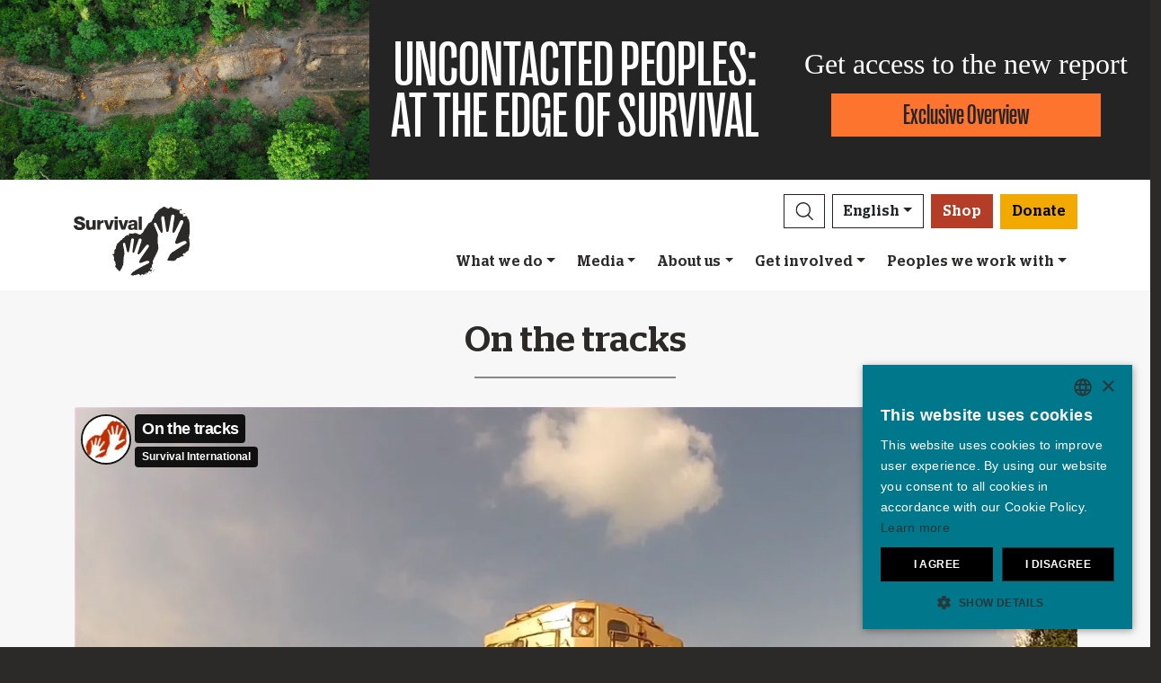

--- FILE ---
content_type: text/html; charset=utf-8
request_url: https://www.survivalinternational.org/films/on-the-tracks
body_size: 8657
content:
<!DOCTYPE html><html lang="en"><head><meta charset="utf-8" /><meta content="width=device-width, initial-scale=1, shrink-to-fit=no" name="viewport" /><meta content="same-origin" name="view-transition" /><meta content="Survival International" name="author" /><script async="async" data-apikey="97b56bf7d560269c93b3d49407c72edc" src="//d2wy8f7a9ursnm.cloudfront.net/bugsnag-2.min.js"></script><script type="application/ld+json">{ "@context": "https://schema.org", "@type": "NewsArticle", "headline": "On the tracks - Films from Survival International", "image": ["https://i.vimeocdn.com/filter/overlay?src0=https%3A%2F%2Fi.vimeocdn.com%2Fvideo%2F735448412-9f14c978265718df28b079752b85b64b44a1a6f6b88b9d4129afd9705ea14c4b-d_640x360&amp;src1=http%3A%2F%2Ff.vimeocdn.com%2Fp%2Fimages%2Fcrawler_play.png"] }</script><script type="application/ld+json">{ "@context": "https://schema.org", "@type": "Organization", "url": "survivalinternational.org", "logo": "/assets/logos/logo.square-119ef628.jpg" }</script><script type="application/ld+json">{ "@context":"https://schema.org", "@type":"ItemList", "itemListElement":[{"@type":"ListItem", "position":1, "url":"survivalinternational.org/whatwedo"}, {"@type":"ListItem", "position":2, "url":"survivalinternational.org/getinvolved"}, {"@type":"ListItem", "position":3, "url":"survivalinternational.org/getinvolved/fundraising"}]}</script><meta name="description" content="On the tracks" /><meta name="keywords" content="Survival, Survival International, tribes, Indigenous people, Indigenous peoples, tribal people, tribal peoples, rainforest, desert, Indigenous, human rights" /><meta name="author" content="Survival International" /><meta property="fb:app_id" content="78602269747" /><meta property="og:url" content="https://www.survivalinternational.org/films/on-the-tracks" /><meta property="og:type" content="website" /><meta property="og:title" content="On the tracks - Films from Survival International" /><meta property="og:description" content="On the tracks" /><meta property="og:image" content="https://i.vimeocdn.com/filter/overlay?src0=https%3A%2F%2Fi.vimeocdn.com%2Fvideo%2F735448412-9f14c978265718df28b079752b85b64b44a1a6f6b88b9d4129afd9705ea14c4b-d_640x360&amp;src1=http%3A%2F%2Ff.vimeocdn.com%2Fp%2Fimages%2Fcrawler_play.png" /><meta property="og:image:width" content="" /><meta property="og:image:height" content="" /><meta property="og:image:alt" content="On the tracks" /><meta property="og:locale" content="en" /><meta content="summary_large_image" name="twitter:card" /><meta content="https://www.survivalinternational.org" name="twitter:site" /><meta content="On the tracks - Films from Survival International" name="twitter:title" /><meta content="On the tracks" name="twitter:description" /><link href="/feeds" rel="alternate" title="Survival International" type="application/atom+xml" /><title>On the tracks - Films from Survival International</title><link rel="stylesheet" href="/assets/numiko-5430e3b9.css" data-turbo-track="reload" /><link rel="stylesheet" href="/assets/glightbox.min-7eb7ab09.css" data-turbo-track="reload" /><script type="importmap" data-turbo-track="reload">{
  "imports": {
    "numiko": "/assets/numiko-b1d64736.js",
    "cms": "/assets/cms-932433fc.js",
    "@hotwired/turbo-rails": "/assets/turbo.min-ad2c7b86.js",
    "@hotwired/stimulus": "/assets/stimulus.min-4b1e420e.js",
    "@hotwired/stimulus-loading": "/assets/stimulus-loading-1fc53fe7.js",
    "currency.js": "/assets/currency.js-c48b4683.js",
    "jquery": "/assets/jquery.min-cc61f2ef.js",
    "jquery_ujs": "/assets/jquery_ujs-4a343d57.js",
    "bootstrap": "/assets/bootstrap.min-60c5cec6.js",
    "@popperjs/core": "/assets/popper-2d47ff71.js",
    "lazysizes": "/assets/lazysizes-237f7d4f.js",
    "mapbox-gl": "/assets/mapbox-gl-4a46f983.js",
    "process": "/assets/process-33befcb9.js",
    "sortablejs": "/assets/sortablejs-d0bdfd76.js",
    "glightbox": "/assets/glightbox-894bcc22.js",
    "@transloadit/prettier-bytes": "https://ga.jspm.io/npm:@transloadit/prettier-bytes@0.3.4/dist/prettierBytes.js",
    "@uppy/aws-s3": "https://ga.jspm.io/npm:@uppy/aws-s3@4.1.0/lib/index.js",
    "@uppy/companion-client": "https://ga.jspm.io/npm:@uppy/companion-client@4.1.0/lib/index.js",
    "@uppy/core": "https://ga.jspm.io/npm:@uppy/core@4.2.2/lib/index.js",
    "@uppy/core/lib/": "https://ga.jspm.io/npm:@uppy/core@4.2.2/lib/",
    "@uppy/dashboard": "https://ga.jspm.io/npm:@uppy/dashboard@4.1.1/lib/index.js",
    "@uppy/informer": "https://ga.jspm.io/npm:@uppy/informer@4.1.0/lib/index.js",
    "@uppy/provider-views": "https://ga.jspm.io/npm:@uppy/provider-views@4.0.1/lib/index.js",
    "@uppy/status-bar": "https://ga.jspm.io/npm:@uppy/status-bar@4.0.3/lib/index.js",
    "@uppy/store-default": "https://ga.jspm.io/npm:@uppy/store-default@4.1.0/lib/index.js",
    "@uppy/thumbnail-generator": "https://ga.jspm.io/npm:@uppy/thumbnail-generator@4.0.0/lib/index.js",
    "@uppy/utils/lib/AbortController": "https://ga.jspm.io/npm:@uppy/utils@6.0.3/lib/AbortController.js",
    "@uppy/utils/lib/dataURItoBlob": "https://ga.jspm.io/npm:@uppy/utils@6.0.3/lib/dataURItoBlob.js",
    "@uppy/utils/lib/emaFilter": "https://ga.jspm.io/npm:@uppy/utils@6.0.3/lib/emaFilter.js",
    "@uppy/utils/lib/emitSocketProgress": "https://ga.jspm.io/npm:@uppy/utils@6.0.3/lib/emitSocketProgress.js",
    "@uppy/utils/lib/ErrorWithCause": "https://ga.jspm.io/npm:@uppy/utils@6.0.3/lib/ErrorWithCause.js",
    "@uppy/utils/lib/fetchWithNetworkError": "https://ga.jspm.io/npm:@uppy/utils@6.0.3/lib/fetchWithNetworkError.js",
    "@uppy/utils/lib/fileFilters": "https://ga.jspm.io/npm:@uppy/utils@6.0.3/lib/fileFilters.js",
    "@uppy/utils/lib/findAllDOMElements": "https://ga.jspm.io/npm:@uppy/utils@6.0.3/lib/findAllDOMElements.js",
    "@uppy/utils/lib/findDOMElement": "https://ga.jspm.io/npm:@uppy/utils@6.0.3/lib/findDOMElement.js",
    "@uppy/utils/lib/FOCUSABLE_ELEMENTS": "https://ga.jspm.io/npm:@uppy/utils@6.0.3/lib/FOCUSABLE_ELEMENTS.js",
    "@uppy/utils/lib/generateFileID": "https://ga.jspm.io/npm:@uppy/utils@6.0.3/lib/generateFileID.js",
    "@uppy/utils/lib/getAllowedMetaFields": "https://ga.jspm.io/npm:@uppy/utils@6.0.3/lib/getAllowedMetaFields.js",
    "@uppy/utils/lib/getDroppedFiles": "https://ga.jspm.io/npm:@uppy/utils@6.0.3/lib/getDroppedFiles/index.js",
    "@uppy/utils/lib/getFileNameAndExtension": "https://ga.jspm.io/npm:@uppy/utils@6.0.3/lib/getFileNameAndExtension.js",
    "@uppy/utils/lib/getFileType": "https://ga.jspm.io/npm:@uppy/utils@6.0.3/lib/getFileType.js",
    "@uppy/utils/lib/getSocketHost": "https://ga.jspm.io/npm:@uppy/utils@6.0.3/lib/getSocketHost.js",
    "@uppy/utils/lib/getTextDirection": "https://ga.jspm.io/npm:@uppy/utils@6.0.3/lib/getTextDirection.js",
    "@uppy/utils/lib/getTimeStamp": "https://ga.jspm.io/npm:@uppy/utils@6.0.3/lib/getTimeStamp.js",
    "@uppy/utils/lib/isDragDropSupported": "https://ga.jspm.io/npm:@uppy/utils@6.0.3/lib/isDragDropSupported.js",
    "@uppy/utils/lib/isObjectURL": "https://ga.jspm.io/npm:@uppy/utils@6.0.3/lib/isObjectURL.js",
    "@uppy/utils/lib/isPreviewSupported": "https://ga.jspm.io/npm:@uppy/utils@6.0.3/lib/isPreviewSupported.js",
    "@uppy/utils/lib/prettyETA": "https://ga.jspm.io/npm:@uppy/utils@6.0.3/lib/prettyETA.js",
    "@uppy/utils/lib/RateLimitedQueue": "https://ga.jspm.io/npm:@uppy/utils@6.0.3/lib/RateLimitedQueue.js",
    "@uppy/utils/lib/remoteFileObjToLocal": "https://ga.jspm.io/npm:@uppy/utils@6.0.3/lib/remoteFileObjToLocal.js",
    "@uppy/utils/lib/toArray": "https://ga.jspm.io/npm:@uppy/utils@6.0.3/lib/toArray.js",
    "@uppy/utils/lib/Translator": "https://ga.jspm.io/npm:@uppy/utils@6.0.3/lib/Translator.js",
    "@uppy/utils/lib/truncateString": "https://ga.jspm.io/npm:@uppy/utils@6.0.3/lib/truncateString.js",
    "@uppy/utils/lib/UserFacingApiError": "https://ga.jspm.io/npm:@uppy/utils@6.0.3/lib/UserFacingApiError.js",
    "@uppy/utils/lib/VirtualList": "https://ga.jspm.io/npm:@uppy/utils@6.0.3/lib/VirtualList.js",
    "classnames": "https://ga.jspm.io/npm:classnames@2.5.1/index.js",
    "eventemitter3": "https://ga.jspm.io/npm:eventemitter3@5.0.1/index.mjs",
    "exifr/dist/mini.esm.mjs": "https://ga.jspm.io/npm:exifr@7.1.3/dist/mini.esm.mjs",
    "is-network-error": "https://ga.jspm.io/npm:is-network-error@1.1.0/index.js",
    "lodash/": "https://ga.jspm.io/npm:lodash@4.17.21/",
    "lodash/throttle.js": "https://ga.jspm.io/npm:lodash@4.17.21/throttle.js",
    "memoize-one": "https://ga.jspm.io/npm:memoize-one@6.0.0/dist/memoize-one.esm.js",
    "mime-match": "https://ga.jspm.io/npm:mime-match@1.0.2/index.js",
    "namespace-emitter": "https://ga.jspm.io/npm:namespace-emitter@2.0.1/index.js",
    "nanoid/non-secure": "https://ga.jspm.io/npm:nanoid@5.0.7/non-secure/index.js",
    "p-queue": "https://ga.jspm.io/npm:p-queue@8.0.1/dist/index.js",
    "p-retry": "https://ga.jspm.io/npm:p-retry@6.2.0/index.js",
    "p-timeout": "https://ga.jspm.io/npm:p-timeout@6.1.3/index.js",
    "preact": "https://ga.jspm.io/npm:preact@10.24.3/dist/preact.module.js",
    "preact/hooks": "https://ga.jspm.io/npm:preact@10.24.3/hooks/dist/hooks.module.js",
    "retry": "https://ga.jspm.io/npm:retry@0.13.1/index.js",
    "shallow-equal": "https://ga.jspm.io/npm:shallow-equal@3.1.0/dist/index.modern.mjs",
    "wildcard": "https://ga.jspm.io/npm:wildcard@1.1.2/index.js",
    "controllers/admin/alert_controller": "/assets/controllers/admin/alert_controller-b5d8c8b3.js",
    "controllers/admin/bootstrap_popup_controller": "/assets/controllers/admin/bootstrap_popup_controller-63dc451c.js",
    "controllers/admin/forms_controller": "/assets/controllers/admin/forms_controller-629167f3.js",
    "controllers/admin/localized_outline_list_controller": "/assets/controllers/admin/localized_outline_list_controller-f828826b.js",
    "controllers/admin/localized_outline_list_item_controller": "/assets/controllers/admin/localized_outline_list_item_controller-233ae818.js",
    "controllers/admin/pictures/infinite_scroll_controller": "/assets/controllers/admin/pictures/infinite_scroll_controller-950fe601.js",
    "controllers/admin/pictures/modal_controller": "/assets/controllers/admin/pictures/modal_controller-d1c0b3bc.js",
    "controllers/admin/pictures/off_canvas_picker_controller": "/assets/controllers/admin/pictures/off_canvas_picker_controller-9d399eca.js",
    "controllers/admin/pictures/search_form_controller": "/assets/controllers/admin/pictures/search_form_controller-3baf6aeb.js",
    "controllers/admin/pictures/upload_controller": "/assets/controllers/admin/pictures/upload_controller-d134e201.js",
    "controllers/admin/search_controller": "/assets/controllers/admin/search_controller-1a800397.js",
    "controllers/admin/theme_controller": "/assets/controllers/admin/theme_controller-93229d26.js",
    "controllers/admin/tinymce_controller": "/assets/controllers/admin/tinymce_controller-4e710010.js",
    "controllers/admin/vimeo_controller": "/assets/controllers/admin/vimeo_controller-f0961f23.js",
    "controllers/application": "/assets/controllers/application-3affb389.js",
    "controllers": "/assets/controllers/index-749a6dee.js",
    "controllers/numiko/animation_controller": "/assets/controllers/numiko/animation_controller-aa33eb41.js",
    "controllers/numiko/awa_controller": "/assets/controllers/numiko/awa_controller-e7efe828.js",
    "controllers/numiko/comparison_slider_controller": "/assets/controllers/numiko/comparison_slider_controller-c0c086bb.js",
    "controllers/numiko/donation_widget_controller": "/assets/controllers/numiko/donation_widget_controller-eac2056e.js",
    "controllers/numiko/galleries_controller": "/assets/controllers/numiko/galleries_controller-93addbe4.js",
    "controllers/numiko/indigenous_voices_controller": "/assets/controllers/numiko/indigenous_voices_controller-f850c4da.js",
    "controllers/numiko/international_law_controller": "/assets/controllers/numiko/international_law_controller-b9000967.js",
    "controllers/numiko/locale_controller": "/assets/controllers/numiko/locale_controller-4c848200.js",
    "controllers/numiko/mapbox_globe_controller": "/assets/controllers/numiko/mapbox_globe_controller-fd5e8d00.js",
    "controllers/numiko/metadata_filter_controller": "/assets/controllers/numiko/metadata_filter_controller-b7ddc2de.js",
    "controllers/numiko/mobile_nav_controller": "/assets/controllers/numiko/mobile_nav_controller-44ed8e1d.js",
    "controllers/numiko/multi_point_map_controller": "/assets/controllers/numiko/multi_point_map_controller-821eaeda.js",
    "controllers/numiko/nav_controller": "/assets/controllers/numiko/nav_controller-07a6c459.js",
    "controllers/numiko/newsletter_signup_modal_controller": "/assets/controllers/numiko/newsletter_signup_modal_controller-dc90e6cd.js",
    "controllers/numiko/single_point_map_controller": "/assets/controllers/numiko/single_point_map_controller-93b48678.js",
    "controllers/numiko/tab_controller": "/assets/controllers/numiko/tab_controller-4eacdd55.js",
    "controllers/numiko/tax_calculator_controller": "/assets/controllers/numiko/tax_calculator_controller-ea80dd8d.js",
    "controllers/numiko/turnstile_controller": "/assets/controllers/numiko/turnstile_controller-d1094ea6.js",
    "controllers/numiko/vimeo_controller": "/assets/controllers/numiko/vimeo_controller-97d0c5db.js",
    "controllers/numiko/what_we_do_map_controller": "/assets/controllers/numiko/what_we_do_map_controller-6130239f.js",
    "controllers/numiko/youtube_card_controller": "/assets/controllers/numiko/youtube_card_controller-abd1e39f.js",
    "controllers/numiko/youtube_modal_controller": "/assets/controllers/numiko/youtube_modal_controller-21023c22.js",
    "controllers/utils/clipboard_controller": "/assets/controllers/utils/clipboard_controller-6c3e0bae.js",
    "controllers/utils/input_toggle_controller": "/assets/controllers/utils/input_toggle_controller-71291135.js",
    "utils/supports_interaction_observer": "/assets/utils/supports_interaction_observer-bfef7257.js",
    "utils/urlify": "/assets/utils/urlify-89e90ea7.js"
  }
}</script>
<link rel="modulepreload" href="/assets/turbo.min-ad2c7b86.js">
<link rel="modulepreload" href="/assets/stimulus.min-4b1e420e.js">
<link rel="modulepreload" href="/assets/stimulus-loading-1fc53fe7.js">
<link rel="modulepreload" href="/assets/bootstrap.min-60c5cec6.js">
<link rel="modulepreload" href="/assets/lazysizes-237f7d4f.js">
<script type="module">import "numiko"</script><script async="async" charset="UTF-8" data-cs-lang="en" src="https://cdn.cookie-script.com/s/647b7b92f1f55ca8927e97545c599862.js" type="text/javascript"></script>      <!-- Google Tag Manager -->
      <script async="async"> (function(w, d, s, l, i) {
          w[l] = w[l] || [];
          w[l].push({
              'gtm.start': new Date().getTime(),
              event: 'gtm.js'
          });
          var f = d.getElementsByTagName(s)[0],
              j = d.createElement(s),
              dl = l != 'dataLayer' ? '&l=' + l : '';
          j.async = true;
          j.src = 'https://www.googletagmanager.com/gtm.js?id=' + i + dl;
          f.parentNode.insertBefore(j, f);
      })(window, document, 'script', 'dataLayer', 'GTM-WNBLQN7');
      </script>
      <!-- End Google Tag Manager -->
<meta name="csrf-param" content="authenticity_token" />
<meta name="csrf-token" content="WgovyyeIrqTiOPH_rnMjpe_VztJd6msxprTyubNFQwT75I7JbiRD1F38E0BCdv8a2q82vqboIZHoJDhza5tu8A" /></head><body>      <!-- Google Tag Manager (noscript) -->
      <noscript>
        <iframe src = "https://www.googletagmanager.com/ns.html?id=GTM-WNBLQN7"
          height = "0"
          width = "0"
          style = "display:none;visibility:hidden">
        </iframe>
      </noscript>
      <!-- End Google Tag Manager (noscript) -->
<div id="uncontacted-report-banner"><div class="row align-items-center"><div class="col-md-4 image"><img alt="" src="https://assets.survivalinternational.org/pictures/6569/width1170-6d895b9dbd388419a4f3849ac2671816.jpg" /></div><div class="col-md-4 heading"><div class="heading-inner"><h1>UNCONTACTED&nbsp;PEOPLES:</h1><h1>AT&nbsp;THE&nbsp;EDGE&nbsp;OF&nbsp;SURVIVAL</h1></div></div><div class="col-md-4 cta"><p>Get access to the new report</p><a class="btn btn-global-banner" href="https://www.uncontactedpeoples.org">Exclusive Overview</a></div></div></div><div class="overlay collapse"></div><nav data-controller="numiko--mobile-nav" id="navOvers"><section class="over-nav more collapse" data-numiko--mobile-nav-target="mobileNav" id="navMoreMobile"><div class="container"><div class="d-flex"><div class="flex-grow-1"><form action="/search/results" accept-charset="UTF-8" method="get"><div class="input-group mb-3 input-group d-lg-none"><input aria-describedby="nav-search-btn" aria-label="Search" class="form-control search-input" name="search_terms" required="" type="text" /><div class="input-group-append"><button class="btn btn-light search" id="nav-search-btn" type="submit"><img src="/assets/numiko/graphics/search-55839a69.svg" /></button></div></div></form></div><button aria-controls="navMoreMobile" aria-expanded="true" aria-label="Close" class="close btn btn-outline-light ml-3" data-bs-target="#navMoreMobile" data-bs-toggle="collapse" href="#navMoreMobile" role="button" type="button"><span aria-hidden="true"> &times;</span></button></div><div class="buttons"><a class="btn btn-primary btn-donate" role="button" href="/donate">Donate</a><a class="btn shop" href="https://shop.survivalinternational.org">Shop</a></div><ul class="sections" id="navMobileMenu"><li class="mobile-nav-item"><a class="collapsed dropdown-toggle" data-bs-toggle="collapse" data-bs-target="#V2hhdFdlRG8" aria-expanded="false" href="javascript:;">What we do</a></li><div class="collapse" data-parent="#navMobileMenu" id="V2hhdFdlRG8"><div class="mobile-menu-content"><a class="mega-title" href="/whatwedo">More</a><div class="mega-sub-title">Our work</div><ul class="mega-sub-menu"><li class="nav-item"><a class="nav-link" href="/whatwedo#how-we-work">How we work</a></li><li class="nav-item"><a class="nav-link" href="/peoples">Where we work</a></li><li class="nav-item"><a class="nav-link" href="/indigenous-voices">Indigenous Voices</a></li></ul><a class="mega-sub-title-with-link" href="/campaigns/uncontacted">Uncontacted Peoples campaign</a><ul class="mega-sub-menu"><li class="nav-item"><a class="nav-link" href="https://www.survivalinternational.org/peoples/shompen">Shompen</a></li><li class="nav-item"><a class="nav-link" href="https://www.survivalinternational.org/peoples/honganamanyawa">Hongana Manyawa</a></li><li class="nav-item"><a class="nav-link" href="https://www.survivalinternational.org/peoples/kawahiva">Kawahiva</a></li><li class="nav-item"><a class="nav-link" href="https://www.survivalinternational.org/peoples/isolatedperu">Uncontacted Tribes of Peru</a></li><li class="nav-item"><a class="nav-link" href="https://www.survivalinternational.org/peoples/Mashco-Piro">Mashco Piro</a></li><li class="nav-item"><a class="nav-link" href="https://www.survivalinternational.org/peoples/ayoreo">Ayoreo</a></li></ul><a class="mega-sub-title-with-link" href="/conservation">Decolonize Conservation campaign</a><ul class="mega-sub-menu"><li class="nav-item"><a class="nav-link" href="https://www.survivalinternational.org/campaigns/green-genocide">Green Genocide</a></li><li class="nav-item"><a class="nav-link" href="https://www.survivalinternational.org/campaigns/BloodCarbon">Blood Carbon</a></li><li class="nav-item"><a class="nav-link" href="https://www.survivalinternational.org/peoples/jenu-kuruba">Jenu Kuruba</a></li><li class="nav-item"><a class="nav-link" href="https://www.survivalinternational.org/campaigns/DecolonizeUNESCO">#DecolonizeUNESCO</a></li></ul><div class="mega-sub-title">Lands and lives</div><ul class="mega-sub-menu"><li class="nav-item"><a class="nav-link" href="https://www.survivalinternational.org/peoples/guarani">Guarani</a></li><li class="nav-item"><a class="nav-link" href="https://www.survivalinternational.org/peoples/nukak">Nukak</a></li><li class="nav-item"><a class="nav-link" href="https://www.survivalinternational.org/campaigns/adivasisagainstcoal">Adivasis against coal</a></li><li class="nav-item"><a class="nav-link" href="https://www.survivalinternational.org/peoples/yanomami">Yanomami</a></li></ul></div></div><li class="mobile-nav-item"><a class="collapsed dropdown-toggle" data-bs-toggle="collapse" data-bs-target="#TmV3cw" aria-expanded="false" href="javascript:;">Media</a></li><div class="collapse" data-parent="#navMobileMenu" id="TmV3cw"><div class="mobile-menu-content"><a class="mega-title" href="/news">More</a><div class="mega-sub-title">Press</div><ul class="mega-sub-menu"><li class="nav-item"><a class="nav-link" href="/press/byemail">Press contacts</a></li><li class="nav-item"><a class="nav-link" href="/about">Background briefings</a></li></ul><div class="mega-sub-title">Written Resources</div><ul class="mega-sub-menu"><li class="nav-item"><a class="nav-link" href="/articles">Articles</a></li><li class="nav-item"><a class="nav-link" href="/documents">Publications</a></li></ul><div class="mega-sub-title">Survival on film</div><ul class="mega-sub-menu"><li class="nav-item"><a class="nav-link" href="/films">Films</a></li><li class="nav-item"><a class="nav-link" href="/galleries">Galleries</a></li></ul></div></div><li class="mobile-nav-item"><a class="collapsed dropdown-toggle" data-bs-toggle="collapse" data-bs-target="#QWJvdXRVcw" aria-expanded="false" href="javascript:;">About us</a></li><div class="collapse" data-parent="#navMobileMenu" id="QWJvdXRVcw"><div class="mobile-menu-content"><a class="mega-title" href="/info">More</a><div class="mega-sub-title">Behind the scenes</div><ul class="mega-sub-menu"><li class="nav-item"><a class="nav-link" href="https://www.survivalinternational.org/info/4/annualreview">Financials</a></li><li class="nav-item"><a class="nav-link" href="https://www.survivalinternational.org/info/6/work">Jobs</a></li></ul></div></div><li class="mobile-nav-item"><a class="collapsed dropdown-toggle" data-bs-toggle="collapse" data-bs-target="#R2V0SW52b2x2ZWQ" aria-expanded="false" href="javascript:;">Get involved</a></li><div class="collapse" data-parent="#navMobileMenu" id="R2V0SW52b2x2ZWQ"><div class="mobile-menu-content"><a class="mega-title" href="/getinvolved">More</a><div class="mega-sub-title">Take action</div><ul class="mega-sub-menu"><li class="nav-item"><a class="nav-link" href="/getinvolved/emails">Send an email</a></li><li class="nav-item"><a class="nav-link" href="/getinvolved/#small-acts">Ideas for activists</a></li><li class="nav-item"><a class="nav-link" href="/education">Education resources</a></li></ul><div class="mega-sub-title">Join the movement</div><ul class="mega-sub-menu"><li class="nav-item"><a class="nav-link" href="/news/enews">Join our mailing list</a></li><li class="nav-item"><a class="nav-link tab-link" href="/events/#current-and-upcoming-events">Events</a></li><li class="nav-item"><a class="nav-link" href="/jobs">Jobs</a></li></ul><div class="mega-sub-title">Donate or raise money</div><ul class="mega-sub-menu"><li class="nav-item"><a class="nav-link" href="/donate">Make a donation</a></li><li class="nav-item"><a class="nav-link" href="/getinvolved/fundraising">Fundraising ideas</a></li><li class="nav-item"><a class="nav-link" href="/donations/leave-a-legacy">Leave a legacy</a></li><li class="nav-item"><a class="nav-link" href="/donations/celebration">Donate in celebration or memory</a></li><li class="nav-item"><a class="nav-link" href="/events/londonmarathon2026">London Marathon 2026</a></li><li class="nav-item"><a class="nav-link" href="/donations/other-ways-to-give">Other ways to give</a></li><li class="nav-item"><a class="nav-link" href="/donations/faqs">Funding FAQ</a></li></ul></div></div><li class="mobile-nav-item"><a class="collapsed dropdown-toggle" data-bs-toggle="collapse" data-bs-target="#VHJpYmVz" aria-expanded="false" href="javascript:;">Peoples we work with</a></li><div class="collapse" data-parent="#navMobileMenu" id="VHJpYmVz"><div class="mobile-menu-content"><a class="mega-title" href="/peoples">More</a><div class="mega-sub-title">The Americas</div><ul class="mega-sub-menu"><li class="nav-item"><a class="nav-link" href="/awa"><strong>Awá</strong> Brazil</a></li><li class="nav-item"><a class="nav-link" href="/peoples/ayoreo"><strong>Ayoreo</strong> Paraguay</a></li><li class="nav-item"><a class="nav-link" href="/peoples/guarani"><strong>Guarani</strong> Brazil</a></li><li class="nav-item"><a class="nav-link" href="/peoples/kawahiva"><strong>Kawahiva</strong> Brazil</a></li><li class="nav-item"><a class="nav-link" href="/peoples/Mashco-Piro"><strong>Mashco Piro</strong> Peru</a></li><li class="nav-item"><a class="nav-link" href="https://www.uncontactedpeoples.org/"><strong>The Uncontacted Frontier</strong> Peru</a></li><li class="nav-item"><a class="nav-link" href="/peoples/yanomami"><strong>Yanomami</strong> Brazil</a></li></ul><div class="mega-sub-title">Africa</div><ul class="mega-sub-menu"><li class="nav-item"><a class="nav-link" href="/campaigns/green-genocide"><strong>Baka</strong> Republic of Congo</a></li><li class="nav-item"><a class="nav-link" href="/peoples/bushmen"><strong>Bushmen</strong> Botswana</a></li><li class="nav-item"><a class="nav-link" href="/campaigns/green-genocide"><strong>Congo Basin tribes</strong> Republic of Congo</a></li><li class="nav-item"><a class="nav-link" href="/peoples/maasai"><strong>Maasai</strong> Tanzania, United Republic of</a></li><li class="nav-item"><a class="nav-link" href="/peoples/omovalley"><strong>Omo Valley Tribes</strong> Ethiopia</a></li></ul><div class="mega-sub-title">Asia &amp; Pacific</div><ul class="mega-sub-menu"><li class="nav-item"><a class="nav-link" href="/peoples/ang"><strong>Ang</strong> India</a></li><li class="nav-item"><a class="nav-link" href="/peoples/dongria"><strong>Dongria Kondh</strong> India</a></li><li class="nav-item"><a class="nav-link" href="/peoples/honganamanyawa"><strong>Hongana Manyawa</strong> Indonesia</a></li><li class="nav-item"><a class="nav-link" href="/peoples/jenu-kuruba"><strong>Jenu Kuruba</strong> India</a></li><li class="nav-item"><a class="nav-link" href="/peoples/sentinelese"><strong>Sentinelese</strong> India</a></li><li class="nav-item"><a class="nav-link" href="/peoples/shompen"><strong>Shompen</strong> India</a></li><li class="nav-item"><a class="nav-link" href="/peoples/tigerreservetribes"><strong>Tiger Reserve tribes</strong> India</a></li></ul></div></div></ul><ul class="nav social"><li class="nav-item"><strong>Connect with us</strong></li><li><a href="https://www.facebook.com/survival" title="Survival on Facebook"><i class="bi bi-facebook"></i></a></li><li><a href="https://bsky.app/profile/survivalinternational.org" title="Survival on Bluesky"><i class="bi bi-bluesky"></i></a></li><li><a href="https://www.twitter.com/survival" title="Survival on Twitter"><i class="bi bi-twitter-x"></i></a></li><li><a href="https://www.youtube.com/survivalintl" title="Survival on YouTube"><i class="bi bi-youtube"></i></a></li><li><a href="https://www.instagram.com/survivalinternational" title="Survival on Instagram"><i class="bi bi-instagram"></i></a></li><li><a href="https://t.me/Survivalinternational" title="Survival on Telegram"><i class="bi bi-telegram"></i></a></li><li><a href="https://www.tiktok.com/@survivalinternational" title="Survival on TikTok"><i class="bi bi-tiktok"></i></a></li><li><a href="/feeds" title="RSS"><i class="bi bi-rss"></i></a></li></ul><div class="language-selector"><a aria-expanded="false" class="btn btn-outline-light language dropdown-toggle" data-bs-target="#navMobileLanguage" data-bs-toggle="collapse" href="javascript:;" role="button">English<div class="change">change</div></a><ul class="collapse languages" id="navMobileLanguage"><li><a data-locale-localized-path="de" href="https://www.survivalinternational.de:443">Deutsch</a></li><li><a data-locale-localized-path="es" href="https://www.survival.es:443">Español</a></li><li><a data-locale-localized-path="fr" href="https://www.survivalinternational.fr:443">Français</a></li><li><a data-locale-localized-path="it" href="https://www.survival.it:443">Italiano</a></li><li><a data-locale-localized-path="nl" href="https://www.survivalinternational.nl:443">Nederlands</a></li><li><a data-locale-localized-path="pt" href="https://www.survivalbrasil.org:443">Português</a></li><li><a data-locale-localized-path="hi" href="https://www.survivalinternational.in:443/hi">Hindi</a></li><li><a data-locale-localized-path="or" href="https://www.survivalinternational.in:443/or">Odia</a></li><li><a data-locale-localized-path="id" href="https://www.survivalinternational.org:443/id">Bahasa Indonesia</a></li></ul></div></div></section><section class="over-nav search collapse" id="navSearchDesktop"><div class="container"><button aria-controls="navSearchDesktop" aria-expanded="true" aria-label="Close" class="close btn btn-outline-light float-end" data-bs-target="#navSearchDesktop, .overlay" data-bs-toggle="collapse" href="#navSearchDesktop" role="button" type="button"><span aria-hidden="true"> &times;</span></button><h2>Search</h2><form action="/search/results" accept-charset="UTF-8" method="get"><div class="input-group mb-3 input-group-lg"><input aria-describedby="nav-search-btn-md" aria-label="Search" class="form-control search-input" data-nav-search-input="true" name="search_terms" required="" type="text" /><div class="input-group-append"><button class="btn btn-light search" id="nav-search-btn-md" type="submit"><img alt="Search" src="/assets/numiko/graphics/search-55839a69.svg" /></button></div></div></form></div></section></nav><nav class="navbar navbar-expand-lg navbar-light" data-controller="numiko--nav"><div class="container mega-container"><a title="Survival International" class="navbar-brand" target="_top" href="/"><img alt="Survival International" src="/assets/numiko/logos/survival-logo-nav-ce6fe19e.svg" /></a><div class="d-lg-none mobile-nav"><a class="btn btn-primary btn-donate" role="button" href="/donate">Donate</a><button aria-controls="navMoreMobile" aria-expanded="false" aria-label="Toggle navigation" class="navbar-toggler" data-bs-target="#navMoreMobile" data-bs-toggle="collapse" type="button"><span class="navbar-toggler-icon"></span></button></div><div class="collapse navbar-collapse flex-column align-items-end" id="navbarResponsive"><ul class="navbar-nav mega-nav"><li class="nav-item"><a id="searchButton" class="btn btn-outline-dark search collapsed" aria-controls="navSearchDesktop" aria-expanded="false" aria-label="Search" data-bs-target="#navSearchDesktop, .overlay" data-bs-toggle="collapse" role="button" href="#navSearchDesktop"></a></li><li class="nav-item dropdown language" data-action="mouseenter-&gt;numiko--nav#dropdownOpen mouseleave-&gt;numiko--nav#dropdownClose"><a aria-expanded="false" aria-haspopup="true" class="btn btn-outline-dark language dropdown-toggle" href="#" role="button">English</a><div class="dropdown-menu"><a class="dropdown-item" data-locale-localized-path="de" href="https://www.survivalinternational.de:443">Deutsch</a><a class="dropdown-item" data-locale-localized-path="es" href="https://www.survival.es:443">Español</a><a class="dropdown-item" data-locale-localized-path="fr" href="https://www.survivalinternational.fr:443">Français</a><a class="dropdown-item" data-locale-localized-path="it" href="https://www.survival.it:443">Italiano</a><a class="dropdown-item" data-locale-localized-path="nl" href="https://www.survivalinternational.nl:443">Nederlands</a><a class="dropdown-item" data-locale-localized-path="pt" href="https://www.survivalbrasil.org:443">Português</a><a class="dropdown-item" data-locale-localized-path="hi" href="https://www.survivalinternational.in:443/hi">Hindi</a><a class="dropdown-item" data-locale-localized-path="or" href="https://www.survivalinternational.in:443/or">Odia</a><a class="dropdown-item" data-locale-localized-path="id" href="https://www.survivalinternational.org:443/id">Bahasa Indonesia</a></div></li><li class="nav-item"><a class="btn btn-outline-danger shop" href="https://shop.survivalinternational.org">Shop</a></li><li class="nav-item"><a class="btn btn-primary btn-donate" role="button" href="/donate">Donate</a></li></ul><ul class="navbar-nav mega-nav"><li class="dropdown" data-action="mouseenter-&gt;numiko--nav#dropdownOpen mouseleave-&gt;numiko--nav#dropdownClose"><a class="nav-link dropdown-toggle" aria-expanded="false" aria-haspopup="true" href="/whatwedo">What we do</a><div class="dropdown-menu wide"><div class="dropdown-menu-content"><div class="submenu-column"><div class="mega-sub-title">Our work</div><ul class="mega-sub-menu"><li class="nav-item"><a class="nav-link" href="/whatwedo#how-we-work">How we work</a></li><li class="nav-item"><a class="nav-link" href="/peoples">Where we work</a></li><li class="nav-item"><a class="nav-link" href="/indigenous-voices">Indigenous Voices</a></li></ul></div><div class="submenu-column"><a class="mega-sub-title-with-link" href="/campaigns/uncontacted">Uncontacted Peoples campaign</a><ul class="mega-sub-menu"><li class="nav-item"><a class="nav-link" href="https://www.survivalinternational.org/peoples/shompen">Shompen</a></li><li class="nav-item"><a class="nav-link" href="https://www.survivalinternational.org/peoples/honganamanyawa">Hongana Manyawa</a></li><li class="nav-item"><a class="nav-link" href="https://www.survivalinternational.org/peoples/kawahiva">Kawahiva</a></li><li class="nav-item"><a class="nav-link" href="https://www.survivalinternational.org/peoples/isolatedperu">Uncontacted Tribes of Peru</a></li><li class="nav-item"><a class="nav-link" href="https://www.survivalinternational.org/peoples/Mashco-Piro">Mashco Piro</a></li><li class="nav-item"><a class="nav-link" href="https://www.survivalinternational.org/peoples/ayoreo">Ayoreo</a></li></ul></div><div class="submenu-column"><a class="mega-sub-title-with-link" href="/conservation">Decolonize Conservation campaign</a><ul class="mega-sub-menu"><li class="nav-item"><a class="nav-link" href="https://www.survivalinternational.org/campaigns/green-genocide">Green Genocide</a></li><li class="nav-item"><a class="nav-link" href="https://www.survivalinternational.org/campaigns/BloodCarbon">Blood Carbon</a></li><li class="nav-item"><a class="nav-link" href="https://www.survivalinternational.org/peoples/jenu-kuruba">Jenu Kuruba</a></li><li class="nav-item"><a class="nav-link" href="https://www.survivalinternational.org/campaigns/DecolonizeUNESCO">#DecolonizeUNESCO</a></li></ul></div><div class="submenu-column"><a class="mega-sub-title-with-link" href="/campaigns/landsandlives">Lands and lives</a><ul class="mega-sub-menu"><li class="nav-item"><a class="nav-link" href="https://www.survivalinternational.org/peoples/guarani">Guarani</a></li><li class="nav-item"><a class="nav-link" href="https://www.survivalinternational.org/peoples/nukak">Nukak</a></li><li class="nav-item"><a class="nav-link" href="https://www.survivalinternational.org/campaigns/adivasisagainstcoal">Adivasis against coal</a></li><li class="nav-item"><a class="nav-link" href="https://www.survivalinternational.org/peoples/yanomami">Yanomami</a></li></ul></div></div></div></li><li class="dropdown" data-action="mouseenter-&gt;numiko--nav#dropdownOpen mouseleave-&gt;numiko--nav#dropdownClose"><a class="nav-link dropdown-toggle" aria-expanded="false" aria-haspopup="true" href="/news">Media</a><div class="dropdown-menu wide"><div class="dropdown-menu-content"><div class="submenu-column"><div class="mega-sub-title">News</div><br /><div class="latest-news"><a class="card" href="/news/14383"><strong>Most recent</strong><img class="lazyload" onerror="this.src=&#39;/assets/structure/missing_940-642588a5.jpg&#39;" src="https://assets.survivalinternational.org/pictures/25841/width300-615726326807b6dc0d2b6994062f494e.jpg" /><div class="headline">Indigenous protester tells French mining giant: “Stop the mining or my people will die.”</div></a></div><ul class="mega-sub-menu"><li class="nav-item"><a class="nav-link mega-sub-title-with-link" href="/news">More news</a></li></ul></div><div class="submenu-column"><div class="mega-sub-title">Press</div><ul class="mega-sub-menu"><li class="nav-item"><a class="nav-link" href="/press/byemail">Press contacts</a></li><li class="nav-item"><a class="nav-link" href="/about">Background briefings</a></li></ul></div><div class="submenu-column"><div class="mega-sub-title">Written Resources</div><ul class="mega-sub-menu"><li class="nav-item"><a class="nav-link" href="/articles">Articles</a></li><li class="nav-item"><a class="nav-link" href="/documents">Publications</a></li></ul></div><div class="submenu-column"><div class="mega-sub-title">Survival on film</div><ul class="mega-sub-menu"><li class="nav-item"><a class="nav-link" href="/films">Films</a></li><li class="nav-item"><a class="nav-link" href="/galleries">Galleries</a></li><li><br /><div class="latest-news"><a class="card" href="/indigenous-voices"><div class="headline">Indigenous Voices</div><img class="lazyload" src="https://i.vimeocdn.com/filter/overlay?src0=https://i.vimeocdn.com/video/1623702652-0c6da6c1bce4b92c54ebfe513ff2acecc90bd2e7693fb7ce64b7dc5d32dffe79-d_640x360&amp;src1=https://f.vimeocdn.com/p/images/crawler_play.png" /></a></div></li></ul></div></div></div></li><li class="dropdown" data-action="mouseenter-&gt;numiko--nav#dropdownOpen mouseleave-&gt;numiko--nav#dropdownClose"><a class="nav-link dropdown-toggle" aria-expanded="false" aria-haspopup="true" href="/info">About us</a><div class="dropdown-menu wide"><div class="dropdown-menu-content"><div class="submenu-column"><div class="mega-sub-title">How we work</div><ul class="mega-sub-menu"><li class="nav-item"><a class="nav-link" href="/info#our-work">Our work</a></li><li class="nav-item"><a class="nav-link" href="/info#our-vision">Our vision</a></li><li class="nav-item"><a class="nav-link" href="/info#approach">Our approach</a></li><li class="nav-item"><a class="nav-link" href="/info/impact">Our impact</a></li></ul></div><div class="submenu-column"><div class="mega-sub-title">Who we are</div><ul class="mega-sub-menu"><li class="nav-item"><a class="nav-link" href="/info#history-content">Our history</a></li><li class="nav-item"><a class="nav-link" href="/info#governance-content">Our governance</a></li><li class="nav-item"><a class="nav-link" href="/info#staff-content">Our staff</a></li></ul></div><div class="submenu-column"><div class="mega-sub-title">Behind the scenes</div><ul class="mega-sub-menu"><li class="nav-item"><a class="nav-link" href="https://www.survivalinternational.org/info/4/annualreview">Financials</a></li><li class="nav-item"><a class="nav-link" href="https://www.survivalinternational.org/info/6/work">Jobs</a></li></ul></div></div></div></li><li class="dropdown" data-action="mouseenter-&gt;numiko--nav#dropdownOpen mouseleave-&gt;numiko--nav#dropdownClose"><a class="nav-link dropdown-toggle" aria-expanded="false" aria-haspopup="true" href="/getinvolved">Get involved</a><div class="dropdown-menu wide"><div class="dropdown-menu-content"><div class="submenu-column"><div class="mega-sub-title">Take action</div><ul class="mega-sub-menu"><li class="nav-item"><a class="nav-link" href="/getinvolved/emails">Send an email</a></li><li class="nav-item"><a class="nav-link" href="/getinvolved/#small-acts">Ideas for activists</a></li><li class="nav-item"><a class="nav-link" href="/education">Education resources</a></li></ul></div><div class="submenu-column"><div class="mega-sub-title">Join the movement</div><ul class="mega-sub-menu"><li class="nav-item"><a class="nav-link" href="/news/enews">Join our mailing list</a></li><li class="nav-item"><a class="nav-link tab-link" href="/events/#current-and-upcoming-events">Events</a></li><li class="nav-item"><a class="nav-link" href="/jobs">Jobs</a></li></ul><div class="pt-3"><div class="mega-sub-title">Follow us on social media</div><ul class="navbar-nav social ml-auto flex-row justify-content-around"><li><a href="https://www.facebook.com/survival" title="Survival on Facebook"><i class="bi bi-facebook"></i></a></li><li><a href="https://bsky.app/profile/survivalinternational.org" title="Survival on Bluesky"><i class="bi bi-bluesky"></i></a></li><li><a href="https://www.twitter.com/survival" title="Survival on Twitter"><i class="bi bi-twitter-x"></i></a></li><li><a href="https://www.youtube.com/survivalintl" title="Survival on YouTube"><i class="bi bi-youtube"></i></a></li><li><a href="https://www.instagram.com/survivalinternational" title="Survival on Instagram"><i class="bi bi-instagram"></i></a></li><li><a href="https://t.me/Survivalinternational" title="Survival on Telegram"><i class="bi bi-telegram"></i></a></li><li><a href="https://www.tiktok.com/@survivalinternational" title="Survival on TikTok"><i class="bi bi-tiktok"></i></a></li><li><a href="/feeds" title="RSS"><i class="bi bi-rss"></i></a></li></ul></div></div><div class="submenu-column"><div class="mega-sub-title">Donate or raise money</div><ul class="mega-sub-menu"><li class="nav-item"><a class="nav-link" href="/donate">Make a donation</a></li><li class="nav-item"><a class="nav-link" href="/getinvolved/fundraising">Fundraising ideas</a></li><li class="nav-item"><a class="nav-link" href="/donations/leave-a-legacy">Leave a legacy</a></li><li class="nav-item"><a class="nav-link" href="/donations/celebration">Donate in celebration or memory</a></li><li class="nav-item"><a class="nav-link" href="/events/londonmarathon2026">London Marathon 2026</a></li><li class="nav-item"><a class="nav-link" href="/donations/other-ways-to-give">Other ways to give</a></li><li class="nav-item"><a class="nav-link" href="/donations/faqs">Funding FAQ</a></li></ul></div></div></div></li><li class="dropdown" data-action="mouseenter-&gt;numiko--nav#dropdownOpen mouseleave-&gt;numiko--nav#dropdownClose"><a class="nav-link dropdown-toggle" aria-expanded="false" aria-haspopup="true" href="/peoples">Peoples we work with</a><div class="dropdown-menu wide"><div class="dropdown-menu-content"><div class="submenu-column"><div class="mega-sub-title">The Americas</div><ul class="mega-sub-menu"><li class="nav-item"><a class="nav-link" href="/awa"><strong>Awá</strong> Brazil</a></li><li class="nav-item"><a class="nav-link" href="/peoples/ayoreo"><strong>Ayoreo</strong> Paraguay</a></li><li class="nav-item"><a class="nav-link" href="/peoples/guarani"><strong>Guarani</strong> Brazil</a></li><li class="nav-item"><a class="nav-link" href="/peoples/kawahiva"><strong>Kawahiva</strong> Brazil</a></li><li class="nav-item"><a class="nav-link" href="/peoples/Mashco-Piro"><strong>Mashco Piro</strong> Peru</a></li><li class="nav-item"><a class="nav-link" href="https://www.uncontactedpeoples.org/"><strong>The Uncontacted Frontier</strong> Peru</a></li><li class="nav-item"><a class="nav-link" href="/peoples/yanomami"><strong>Yanomami</strong> Brazil</a></li></ul></div><div class="submenu-column"><div class="mega-sub-title">Africa</div><ul class="mega-sub-menu"><li class="nav-item"><a class="nav-link" href="/campaigns/green-genocide"><strong>Baka</strong> Republic of Congo</a></li><li class="nav-item"><a class="nav-link" href="/peoples/bushmen"><strong>Bushmen</strong> Botswana</a></li><li class="nav-item"><a class="nav-link" href="/campaigns/green-genocide"><strong>Congo Basin tribes</strong> Republic of Congo</a></li><li class="nav-item"><a class="nav-link" href="/peoples/maasai"><strong>Maasai</strong> Tanzania, United Republic of</a></li><li class="nav-item"><a class="nav-link" href="/peoples/omovalley"><strong>Omo Valley Tribes</strong> Ethiopia</a></li></ul></div><div class="submenu-column"><div class="mega-sub-title">Asia &amp; Pacific</div><ul class="mega-sub-menu"><li class="nav-item"><a class="nav-link" href="/peoples/ang"><strong>Ang</strong> India</a></li><li class="nav-item"><a class="nav-link" href="/peoples/dongria"><strong>Dongria Kondh</strong> India</a></li><li class="nav-item"><a class="nav-link" href="/peoples/honganamanyawa"><strong>Hongana Manyawa</strong> Indonesia</a></li><li class="nav-item"><a class="nav-link" href="/peoples/jenu-kuruba"><strong>Jenu Kuruba</strong> India</a></li><li class="nav-item"><a class="nav-link" href="/peoples/sentinelese"><strong>Sentinelese</strong> India</a></li><li class="nav-item"><a class="nav-link" href="/peoples/shompen"><strong>Shompen</strong> India</a></li><li class="nav-item"><a class="nav-link" href="/peoples/tigerreservetribes"><strong>Tiger Reserve tribes</strong> India</a></li></ul></div></div></div></li></ul></div></div></nav><main><header class="page-header"><h1>On the tracks</h1></header><section class="basic"><div class="video mb-3"><div style="padding:56.25% 0 0 0;position:relative;"><iframe allowfullscreen="" data-vimeo-subtitles="" frameborder="0" mozallowfullscreen="" src="https://player.vimeo.com/video/297702722?color=B33D26" style="position:absolute;top:0;left:0;width:100%;height:100%;" webkitallowfullscreen=""></iframe></div><script src="https://player.vimeo.com/api/player.js"></script></div><div class="row"><div class="col"><i><p>On the tracks</p></i><p><a href="/awa">Indigenous peoples: the Awá</a></p></div></div><hr /><h3>Related films</h3><div class="card-deck content-grid general-shadowed theme-blue-lagoon"><a class="card" href="/films/297723907"><img alt="Pire&#39;i Awá – Success!" loading="lazy" onerror="this.src=&#39;/assets/structure/missing_940-642588a5.jpg&#39;" src="https://i.vimeocdn.com/filter/overlay?src0=https%3A%2F%2Fi.vimeocdn.com%2Fvideo%2F1569330122-12a326bef055f9a40618b024aa6983c3ef836662da102150a925a32ee55d9e3f-d_640x360&amp;src1=http%3A%2F%2Ff.vimeocdn.com%2Fp%2Fimages%2Fcrawler_play.png" /><div class="card-body"><h4>Pire&#39;i Awá – Success!</h4></div></a><a class="card" href="/films/297723879"><img alt="Irahoa&#39;s Story" loading="lazy" onerror="this.src=&#39;/assets/structure/missing_940-642588a5.jpg&#39;" src="https://i.vimeocdn.com/filter/overlay?src0=https%3A%2F%2Fi.vimeocdn.com%2Fvideo%2F735474537-560b973381445e81237003685a01572cb23a92609e789b401b84698a59300e79-d_640x360&amp;src1=http%3A%2F%2Ff.vimeocdn.com%2Fp%2Fimages%2Fcrawler_play.png" /><div class="card-body"><h4>Irahoa&#39;s Story</h4></div></a><a class="card" href="/films/949503056"><img alt="&quot;What do we feel living in the rainforest? We feel free&quot;" loading="lazy" onerror="this.src=&#39;/assets/structure/missing_940-642588a5.jpg&#39;" src="https://i.vimeocdn.com/filter/overlay?src0=https%3A%2F%2Fi.vimeocdn.com%2Fvideo%2F2091526289-ed6cf4b5842116ace3891dc75c12ef32469950eba9c10817ef68dad61ae74638-d_640x360%3F%26region%3Dus&amp;src1=http%3A%2F%2Ff.vimeocdn.com%2Fp%2Fimages%2Fcrawler_play.png" /><div class="card-body"><h4>&quot;What do we feel living in the rainforest? We feel free&quot;</h4></div></a></div></section></main><div aria-hidden="true" aria-labelledby="vimeoModalLabel" class="modal video-modal fade" data-controller="numiko--vimeo" data-numiko--vimeo-target="vimeoModal" id="vimeoModal" role="dialog" tabindex="-1"><div class="modal-dialog modal-lg" role="document"><div class="modal-content"><div class="modal-header"><h5 class="modal-title" data-numiko--vimeo-target="modalName" id="vimeoModalLabel"></h5>&nbsp;&nbsp;<button aria-label="Close" class="btn-close btn-close" data-bs-dismiss="modal" type="button"></button></div><div class="modal-body"><div class="container"><div class="row"><div class="col" data-numiko--vimeo-target="ifrmContainer"></div></div></div></div><div class="modal-footer"><p data-numiko--vimeo-target="modalDescription"></p></div></div></div></div><script src="https://player.vimeo.com/api/player.js"></script><div aria-hidden="true" aria-labelledby="youtubeModalLabel" class="modal video-modal fade" data-controller="numiko--youtube-modal" id="youtubeModal" role="dialog" tabindex="-1"><div class="modal-dialog modal-lg" role="document"><div class="modal-content"><div class="modal-header"><h5 class="modal-title" data-numiko--youtube-modal-target="modalName" id="youtubeModalLabel"></h5>&nbsp;&nbsp;<button aria-label="Close" class="btn-close btn-close" data-bs-dismiss="modal" type="button"></button></div><div class="modal-body"><div class="container"><div class="row"><div class="col" data-numiko--youtube-modal-target="ifrmContainer"></div></div></div></div><div class="modal-footer"><p data-numiko--youtube-modal-target="modalDescription"></p></div></div></div></div><footer><script>window.locale = "en";</script><div class="footer-container"><div class="footer-links"><ul class="nav flex-column menu-pages"><li><a href="/info">About us</a></li><li><a href="/info/impact">Our impact</a></li><li><a href="/jobs">Jobs</a></li><li><a href="/info/annualreview">Annual reports</a></li><li><a href="/info/privacy">Privacy & Cookies</a></li><li><a href="/info/contact">Contact</a></li></ul></div><div class="footer-prompts"><ul class="nav flex-column menu-pages"><li><a href="/news/enews">Join our mailing list</a></li><li><a href="/getinvolved/emails">Send an email</a></li><li><a href="/getinvolved/petitions">Sign our Uncontacted pledge</a></li></ul></div><div class="footer-donate"><ul class="nav flex-column menu-pages mb-3"><li><a href="/donations/leave-a-legacy">Leave a legacy</a></li><li><a href="/donations/celebration">Donate in celebration or memory</a></li><li><a href="/donations/other-ways-to-give">Other ways to give</a></li><li><a href="/donations/faqs">Funding FAQ</a></li></ul><div class="donate"><a role="button" class="btn btn-primary btn-block" href="/donate">Donate</a></div></div><div class="footer-languages"><ul class="nav flex-column menu-languages"><li><a data-locale-localized-path="de" href="https://www.survivalinternational.de:443">Deutsch</a></li><li><a data-locale-localized-path="es" href="https://www.survival.es:443">Español</a></li><li><a data-locale-localized-path="fr" href="https://www.survivalinternational.fr:443">Français</a></li><li><a data-locale-localized-path="it" href="https://www.survival.it:443">Italiano</a></li><li><a data-locale-localized-path="nl" href="https://www.survivalinternational.nl:443">Nederlands</a></li><li><a data-locale-localized-path="pt" href="https://www.survivalbrasil.org:443">Português</a></li><li><a data-locale-localized-path="hi" href="https://www.survivalinternational.in:443/hi">Hindi</a></li><li><a data-locale-localized-path="or" href="https://www.survivalinternational.in:443/or">Odia</a></li><li><a data-locale-localized-path="id" href="https://www.survivalinternational.org:443/id">Bahasa Indonesia</a></li></ul></div><div class="footer-social"><div class="social"><strong>Connect with us</strong><ul class="nav"><li><a href="https://www.facebook.com/survival" title="Survival on Facebook"><i class="bi bi-facebook"></i></a></li><li><a href="https://bsky.app/profile/survivalinternational.org" title="Survival on Bluesky"><i class="bi bi-bluesky"></i></a></li><li><a href="https://www.twitter.com/survival" title="Survival on Twitter"><i class="bi bi-twitter-x"></i></a></li><li><a href="https://www.youtube.com/survivalintl" title="Survival on YouTube"><i class="bi bi-youtube"></i></a></li><li><a href="https://www.instagram.com/survivalinternational" title="Survival on Instagram"><i class="bi bi-instagram"></i></a></li><li><a href="https://t.me/Survivalinternational" title="Survival on Telegram"><i class="bi bi-telegram"></i></a></li><li><a href="https://www.tiktok.com/@survivalinternational" title="Survival on TikTok"><i class="bi bi-tiktok"></i></a></li><li><a href="/feeds" title="RSS"><i class="bi bi-rss"></i></a></li></ul></div></div><div class="footer-legal"><div class="info"><div>A 501(c)(3) organization&nbsp;Tax ID 26-3208869&nbsp;Charity no. 267444&nbsp;© 2001 - 2026 All&nbsp;rights&nbsp;reserved</div></div></div><div class="footer-logo"><div class="logo"><a target="_top" href="/"><img alt="Survival International" src="/assets/numiko/logos/survival-logo-nav-ce6fe19e.svg" /></a></div></div></div></footer></body></html>

--- FILE ---
content_type: text/html; charset=UTF-8
request_url: https://player.vimeo.com/video/297702722?color=B33D26
body_size: 6222
content:
<!DOCTYPE html>
<html lang="en">
<head>
  <meta charset="utf-8">
  <meta name="viewport" content="width=device-width,initial-scale=1,user-scalable=yes">
  
  <link rel="canonical" href="https://player.vimeo.com/video/297702722">
  <meta name="googlebot" content="noindex,indexifembedded">
  
  
  <title>On the tracks on Vimeo</title>
  <style>
      body, html, .player, .fallback {
          overflow: hidden;
          width: 100%;
          height: 100%;
          margin: 0;
          padding: 0;
      }
      .fallback {
          
              background-color: transparent;
          
      }
      .player.loading { opacity: 0; }
      .fallback iframe {
          position: fixed;
          left: 0;
          top: 0;
          width: 100%;
          height: 100%;
      }
  </style>
  <link rel="modulepreload" href="https://f.vimeocdn.com/p/4.46.25/js/player.module.js" crossorigin="anonymous">
  <link rel="modulepreload" href="https://f.vimeocdn.com/p/4.46.25/js/vendor.module.js" crossorigin="anonymous">
  <link rel="preload" href="https://f.vimeocdn.com/p/4.46.25/css/player.css" as="style">
</head>

<body>


<div class="vp-placeholder">
    <style>
        .vp-placeholder,
        .vp-placeholder-thumb,
        .vp-placeholder-thumb::before,
        .vp-placeholder-thumb::after {
            position: absolute;
            top: 0;
            bottom: 0;
            left: 0;
            right: 0;
        }
        .vp-placeholder {
            visibility: hidden;
            width: 100%;
            max-height: 100%;
            height: calc(720 / 1280 * 100vw);
            max-width: calc(1280 / 720 * 100vh);
            margin: auto;
        }
        .vp-placeholder-carousel {
            display: none;
            background-color: #000;
            position: absolute;
            left: 0;
            right: 0;
            bottom: -60px;
            height: 60px;
        }
    </style>

    

    
        <style>
            .vp-placeholder-thumb {
                overflow: hidden;
                width: 100%;
                max-height: 100%;
                margin: auto;
            }
            .vp-placeholder-thumb::before,
            .vp-placeholder-thumb::after {
                content: "";
                display: block;
                filter: blur(7px);
                margin: 0;
                background: url(https://i.vimeocdn.com/video/735448412-9f14c978265718df28b079752b85b64b44a1a6f6b88b9d4129afd9705ea14c4b-d?mw=80&q=85) 50% 50% / contain no-repeat;
            }
            .vp-placeholder-thumb::before {
                 
                margin: -30px;
            }
        </style>
    

    <div class="vp-placeholder-thumb"></div>
    <div class="vp-placeholder-carousel"></div>
    <script>function placeholderInit(t,h,d,s,n,o){var i=t.querySelector(".vp-placeholder"),v=t.querySelector(".vp-placeholder-thumb");if(h){var p=function(){try{return window.self!==window.top}catch(a){return!0}}(),w=200,y=415,r=60;if(!p&&window.innerWidth>=w&&window.innerWidth<y){i.style.bottom=r+"px",i.style.maxHeight="calc(100vh - "+r+"px)",i.style.maxWidth="calc("+n+" / "+o+" * (100vh - "+r+"px))";var f=t.querySelector(".vp-placeholder-carousel");f.style.display="block"}}if(d){var e=new Image;e.onload=function(){var a=n/o,c=e.width/e.height;if(c<=.95*a||c>=1.05*a){var l=i.getBoundingClientRect(),g=l.right-l.left,b=l.bottom-l.top,m=window.innerWidth/g*100,x=window.innerHeight/b*100;v.style.height="calc("+e.height+" / "+e.width+" * "+m+"vw)",v.style.maxWidth="calc("+e.width+" / "+e.height+" * "+x+"vh)"}i.style.visibility="visible"},e.src=s}else i.style.visibility="visible"}
</script>
    <script>placeholderInit(document,  false ,  true , "https://i.vimeocdn.com/video/735448412-9f14c978265718df28b079752b85b64b44a1a6f6b88b9d4129afd9705ea14c4b-d?mw=80\u0026q=85",  1280 ,  720 );</script>
</div>

<div id="player" class="player"></div>
<script>window.playerConfig = {"cdn_url":"https://f.vimeocdn.com","vimeo_api_url":"api.vimeo.com","request":{"files":{"dash":{"cdns":{"akfire_interconnect_quic":{"avc_url":"https://vod-adaptive-ak.vimeocdn.com/exp=1769094050~acl=%2F33a99047-0b76-4dad-b115-8f3b6eb7c4b7%2Fpsid%3Dc2756f6d05ff270e52f19ca43667e58ac2ebdaebeb581ea80f25e1cb6ddb598b%2F%2A~hmac=941e954ef5157df61b2b4a607dfa15bff24fd6d353f100eb088a990f68006183/33a99047-0b76-4dad-b115-8f3b6eb7c4b7/psid=c2756f6d05ff270e52f19ca43667e58ac2ebdaebeb581ea80f25e1cb6ddb598b/v2/playlist/av/primary/playlist.json?omit=av1-hevc\u0026pathsig=8c953e4f~KyU9bkjma-dDVMO9Jib7BDeeRSLdzxlZnez5bn5th5Y\u0026r=dXM%3D\u0026rh=1rd8Kg","origin":"gcs","url":"https://vod-adaptive-ak.vimeocdn.com/exp=1769094050~acl=%2F33a99047-0b76-4dad-b115-8f3b6eb7c4b7%2Fpsid%3Dc2756f6d05ff270e52f19ca43667e58ac2ebdaebeb581ea80f25e1cb6ddb598b%2F%2A~hmac=941e954ef5157df61b2b4a607dfa15bff24fd6d353f100eb088a990f68006183/33a99047-0b76-4dad-b115-8f3b6eb7c4b7/psid=c2756f6d05ff270e52f19ca43667e58ac2ebdaebeb581ea80f25e1cb6ddb598b/v2/playlist/av/primary/playlist.json?pathsig=8c953e4f~KyU9bkjma-dDVMO9Jib7BDeeRSLdzxlZnez5bn5th5Y\u0026r=dXM%3D\u0026rh=1rd8Kg"},"fastly_skyfire":{"avc_url":"https://skyfire.vimeocdn.com/1769094050-0x94c99e652d6e98cea647c61e1b699d50d7adefb1/33a99047-0b76-4dad-b115-8f3b6eb7c4b7/psid=c2756f6d05ff270e52f19ca43667e58ac2ebdaebeb581ea80f25e1cb6ddb598b/v2/playlist/av/primary/playlist.json?omit=av1-hevc\u0026pathsig=8c953e4f~KyU9bkjma-dDVMO9Jib7BDeeRSLdzxlZnez5bn5th5Y\u0026r=dXM%3D\u0026rh=1rd8Kg","origin":"gcs","url":"https://skyfire.vimeocdn.com/1769094050-0x94c99e652d6e98cea647c61e1b699d50d7adefb1/33a99047-0b76-4dad-b115-8f3b6eb7c4b7/psid=c2756f6d05ff270e52f19ca43667e58ac2ebdaebeb581ea80f25e1cb6ddb598b/v2/playlist/av/primary/playlist.json?pathsig=8c953e4f~KyU9bkjma-dDVMO9Jib7BDeeRSLdzxlZnez5bn5th5Y\u0026r=dXM%3D\u0026rh=1rd8Kg"}},"default_cdn":"akfire_interconnect_quic","separate_av":true,"streams":[{"profile":"165","id":"25e82f40-dd50-4ec3-a8a8-554dc35ffded","fps":25,"quality":"540p"},{"profile":"174","id":"9192460c-9489-49aa-bd02-0faca8252249","fps":25,"quality":"720p"},{"profile":"164","id":"2317f42e-391f-4213-880b-1e467d40039c","fps":25,"quality":"360p"}],"streams_avc":[{"profile":"165","id":"25e82f40-dd50-4ec3-a8a8-554dc35ffded","fps":25,"quality":"540p"},{"profile":"174","id":"9192460c-9489-49aa-bd02-0faca8252249","fps":25,"quality":"720p"},{"profile":"164","id":"2317f42e-391f-4213-880b-1e467d40039c","fps":25,"quality":"360p"}]},"hls":{"cdns":{"akfire_interconnect_quic":{"avc_url":"https://vod-adaptive-ak.vimeocdn.com/exp=1769094050~acl=%2F33a99047-0b76-4dad-b115-8f3b6eb7c4b7%2Fpsid%3Dc2756f6d05ff270e52f19ca43667e58ac2ebdaebeb581ea80f25e1cb6ddb598b%2F%2A~hmac=941e954ef5157df61b2b4a607dfa15bff24fd6d353f100eb088a990f68006183/33a99047-0b76-4dad-b115-8f3b6eb7c4b7/psid=c2756f6d05ff270e52f19ca43667e58ac2ebdaebeb581ea80f25e1cb6ddb598b/v2/playlist/av/primary/playlist.m3u8?omit=av1-hevc-opus\u0026pathsig=8c953e4f~Ie-jmOTYHJ1teknOrYlTam5J1PlpUpb09S_YcDZYzE8\u0026r=dXM%3D\u0026rh=1rd8Kg\u0026sf=fmp4","origin":"gcs","url":"https://vod-adaptive-ak.vimeocdn.com/exp=1769094050~acl=%2F33a99047-0b76-4dad-b115-8f3b6eb7c4b7%2Fpsid%3Dc2756f6d05ff270e52f19ca43667e58ac2ebdaebeb581ea80f25e1cb6ddb598b%2F%2A~hmac=941e954ef5157df61b2b4a607dfa15bff24fd6d353f100eb088a990f68006183/33a99047-0b76-4dad-b115-8f3b6eb7c4b7/psid=c2756f6d05ff270e52f19ca43667e58ac2ebdaebeb581ea80f25e1cb6ddb598b/v2/playlist/av/primary/playlist.m3u8?omit=opus\u0026pathsig=8c953e4f~Ie-jmOTYHJ1teknOrYlTam5J1PlpUpb09S_YcDZYzE8\u0026r=dXM%3D\u0026rh=1rd8Kg\u0026sf=fmp4"},"fastly_skyfire":{"avc_url":"https://skyfire.vimeocdn.com/1769094050-0x94c99e652d6e98cea647c61e1b699d50d7adefb1/33a99047-0b76-4dad-b115-8f3b6eb7c4b7/psid=c2756f6d05ff270e52f19ca43667e58ac2ebdaebeb581ea80f25e1cb6ddb598b/v2/playlist/av/primary/playlist.m3u8?omit=av1-hevc-opus\u0026pathsig=8c953e4f~Ie-jmOTYHJ1teknOrYlTam5J1PlpUpb09S_YcDZYzE8\u0026r=dXM%3D\u0026rh=1rd8Kg\u0026sf=fmp4","origin":"gcs","url":"https://skyfire.vimeocdn.com/1769094050-0x94c99e652d6e98cea647c61e1b699d50d7adefb1/33a99047-0b76-4dad-b115-8f3b6eb7c4b7/psid=c2756f6d05ff270e52f19ca43667e58ac2ebdaebeb581ea80f25e1cb6ddb598b/v2/playlist/av/primary/playlist.m3u8?omit=opus\u0026pathsig=8c953e4f~Ie-jmOTYHJ1teknOrYlTam5J1PlpUpb09S_YcDZYzE8\u0026r=dXM%3D\u0026rh=1rd8Kg\u0026sf=fmp4"}},"default_cdn":"akfire_interconnect_quic","separate_av":true}},"file_codecs":{"av1":[],"avc":["25e82f40-dd50-4ec3-a8a8-554dc35ffded","9192460c-9489-49aa-bd02-0faca8252249","2317f42e-391f-4213-880b-1e467d40039c"],"hevc":{"dvh1":[],"hdr":[],"sdr":[]}},"lang":"en","referrer":"https://www.survivalinternational.org/","cookie_domain":".vimeo.com","signature":"a79b3dd2b295dbddbdb8a569639bc430","timestamp":1769090450,"expires":3600,"thumb_preview":{"url":"https://videoapi-sprites.vimeocdn.com/video-sprites/image/3d976006-65d4-489d-a586-43b5c0826e8f.0.jpeg?ClientID=sulu\u0026Expires=1769094050\u0026Signature=ab8d99e8a7e622e81d20254b1a53c718dde0e485","height":2160,"width":4260,"frame_height":240,"frame_width":426,"columns":10,"frames":84},"currency":"USD","session":"abce59810f2697c7d7b0d0a8f90760388e7239971769090450","cookie":{"volume":1,"quality":null,"hd":0,"captions":null,"transcript":null,"captions_styles":{"color":null,"fontSize":null,"fontFamily":null,"fontOpacity":null,"bgOpacity":null,"windowColor":null,"windowOpacity":null,"bgColor":null,"edgeStyle":null},"audio_language":null,"audio_kind":null,"qoe_survey_vote":0},"build":{"backend":"31e9776","js":"4.46.25"},"urls":{"js":"https://f.vimeocdn.com/p/4.46.25/js/player.js","js_base":"https://f.vimeocdn.com/p/4.46.25/js","js_module":"https://f.vimeocdn.com/p/4.46.25/js/player.module.js","js_vendor_module":"https://f.vimeocdn.com/p/4.46.25/js/vendor.module.js","locales_js":{"de-DE":"https://f.vimeocdn.com/p/4.46.25/js/player.de-DE.js","en":"https://f.vimeocdn.com/p/4.46.25/js/player.js","es":"https://f.vimeocdn.com/p/4.46.25/js/player.es.js","fr-FR":"https://f.vimeocdn.com/p/4.46.25/js/player.fr-FR.js","ja-JP":"https://f.vimeocdn.com/p/4.46.25/js/player.ja-JP.js","ko-KR":"https://f.vimeocdn.com/p/4.46.25/js/player.ko-KR.js","pt-BR":"https://f.vimeocdn.com/p/4.46.25/js/player.pt-BR.js","zh-CN":"https://f.vimeocdn.com/p/4.46.25/js/player.zh-CN.js"},"ambisonics_js":"https://f.vimeocdn.com/p/external/ambisonics.min.js","barebone_js":"https://f.vimeocdn.com/p/4.46.25/js/barebone.js","chromeless_js":"https://f.vimeocdn.com/p/4.46.25/js/chromeless.js","three_js":"https://f.vimeocdn.com/p/external/three.rvimeo.min.js","vuid_js":"https://f.vimeocdn.com/js_opt/modules/utils/vuid.min.js","hive_sdk":"https://f.vimeocdn.com/p/external/hive-sdk.js","hive_interceptor":"https://f.vimeocdn.com/p/external/hive-interceptor.js","proxy":"https://player.vimeo.com/static/proxy.html","css":"https://f.vimeocdn.com/p/4.46.25/css/player.css","chromeless_css":"https://f.vimeocdn.com/p/4.46.25/css/chromeless.css","fresnel":"https://arclight.vimeo.com/add/player-stats","player_telemetry_url":"https://arclight.vimeo.com/player-events","telemetry_base":"https://lensflare.vimeo.com"},"flags":{"plays":1,"dnt":0,"autohide_controls":0,"preload_video":"metadata_on_hover","qoe_survey_forced":0,"ai_widget":0,"ecdn_delta_updates":0,"disable_mms":0,"check_clip_skipping_forward":0},"country":"US","client":{"ip":"18.222.203.62"},"ab_tests":{"cross_origin_texttracks":{"group":"variant","track":false,"data":null}},"atid":"564385047.1769090450","ai_widget_signature":"770b8a08a0de74351df0ed61c6847b6a267afc4a9285b6b68da3eae0205b9123_1769094050","config_refresh_url":"https://player.vimeo.com/video/297702722/config/request?atid=564385047.1769090450\u0026expires=3600\u0026referrer=https%3A%2F%2Fwww.survivalinternational.org%2F\u0026session=abce59810f2697c7d7b0d0a8f90760388e7239971769090450\u0026signature=a79b3dd2b295dbddbdb8a569639bc430\u0026time=1769090450\u0026v=1"},"player_url":"player.vimeo.com","video":{"id":297702722,"title":"On the tracks","width":1280,"height":720,"duration":7,"url":"","share_url":"https://vimeo.com/297702722","embed_code":"\u003ciframe title=\"vimeo-player\" src=\"https://player.vimeo.com/video/297702722?h=81200e67b6\" width=\"640\" height=\"360\" frameborder=\"0\" referrerpolicy=\"strict-origin-when-cross-origin\" allow=\"autoplay; fullscreen; picture-in-picture; clipboard-write; encrypted-media; web-share\"   allowfullscreen\u003e\u003c/iframe\u003e","default_to_hd":0,"privacy":"disable","embed_permission":"public","thumbnail_url":"https://i.vimeocdn.com/video/735448412-9f14c978265718df28b079752b85b64b44a1a6f6b88b9d4129afd9705ea14c4b-d","owner":{"id":68964108,"name":"Survival International","img":"https://i.vimeocdn.com/portrait/58882707_60x60?subrect=232%2C114%2C2091%2C1973\u0026r=cover\u0026sig=9a24b9155d8f03a45d4a844318ea8edd4bc29ff36dec0a3f11070e13b03e5f83\u0026v=1\u0026region=us","img_2x":"https://i.vimeocdn.com/portrait/58882707_60x60?subrect=232%2C114%2C2091%2C1973\u0026r=cover\u0026sig=9a24b9155d8f03a45d4a844318ea8edd4bc29ff36dec0a3f11070e13b03e5f83\u0026v=1\u0026region=us","url":"https://vimeo.com/survivalinternational","account_type":"business"},"spatial":0,"live_event":null,"version":{"current":null,"available":[{"id":34248694,"file_id":1141628243,"is_current":true},{"id":33227617,"file_id":1134737310,"is_current":false}]},"unlisted_hash":null,"rating":{"id":6},"fps":25,"bypass_token":"eyJ0eXAiOiJKV1QiLCJhbGciOiJIUzI1NiJ9.eyJjbGlwX2lkIjoyOTc3MDI3MjIsImV4cCI6MTc2OTA5NDA2MH0.2u7bKONyMlgAl81tJH17469Xlj5U3Qni4ZcRiC160R0","channel_layout":"stereo","ai":0,"locale":""},"user":{"id":0,"team_id":0,"team_origin_user_id":0,"account_type":"none","liked":0,"watch_later":0,"owner":0,"mod":0,"logged_in":0,"private_mode_enabled":0,"vimeo_api_client_token":"eyJhbGciOiJIUzI1NiIsInR5cCI6IkpXVCJ9.eyJzZXNzaW9uX2lkIjoiYWJjZTU5ODEwZjI2OTdjN2Q3YjBkMGE4ZjkwNzYwMzg4ZTcyMzk5NzE3NjkwOTA0NTAiLCJleHAiOjE3NjkwOTQwNTAsImFwcF9pZCI6MTE4MzU5LCJzY29wZXMiOiJwdWJsaWMgc3RhdHMifQ.4Aja48rP5Z7U1MB53LcxoXTMcxrKST4iz409Kq5g_d0"},"view":1,"vimeo_url":"vimeo.com","embed":{"audio_track":"","autoplay":0,"autopause":1,"dnt":0,"editor":0,"keyboard":1,"log_plays":1,"loop":0,"muted":0,"on_site":0,"texttrack":"","transparent":1,"outro":"nothing","playsinline":1,"quality":null,"player_id":"","api":null,"app_id":"","color":"B33D26","color_one":"000000","color_two":"B33D26","color_three":"ffffff","color_four":"000000","context":"embed.main","settings":{"auto_pip":1,"badge":0,"byline":1,"collections":0,"color":1,"force_color_one":0,"force_color_two":1,"force_color_three":0,"force_color_four":0,"embed":1,"fullscreen":1,"like":1,"logo":0,"playbar":1,"portrait":1,"pip":1,"share":1,"spatial_compass":0,"spatial_label":0,"speed":0,"title":1,"volume":1,"watch_later":0,"watch_full_video":1,"controls":1,"airplay":1,"audio_tracks":1,"chapters":1,"chromecast":1,"cc":1,"transcript":1,"quality":1,"play_button_position":0,"ask_ai":0,"skipping_forward":1,"debug_payload_collection_policy":"default"},"create_interactive":{"has_create_interactive":false,"viddata_url":""},"min_quality":null,"max_quality":null,"initial_quality":null,"prefer_mms":1}}</script>
<script>const fullscreenSupported="exitFullscreen"in document||"webkitExitFullscreen"in document||"webkitCancelFullScreen"in document||"mozCancelFullScreen"in document||"msExitFullscreen"in document||"webkitEnterFullScreen"in document.createElement("video");var isIE=checkIE(window.navigator.userAgent),incompatibleBrowser=!fullscreenSupported||isIE;window.noModuleLoading=!1,window.dynamicImportSupported=!1,window.cssLayersSupported=typeof CSSLayerBlockRule<"u",window.isInIFrame=function(){try{return window.self!==window.top}catch(e){return!0}}(),!window.isInIFrame&&/twitter/i.test(navigator.userAgent)&&window.playerConfig.video.url&&(window.location=window.playerConfig.video.url),window.playerConfig.request.lang&&document.documentElement.setAttribute("lang",window.playerConfig.request.lang),window.loadScript=function(e){var n=document.getElementsByTagName("script")[0];n&&n.parentNode?n.parentNode.insertBefore(e,n):document.head.appendChild(e)},window.loadVUID=function(){if(!window.playerConfig.request.flags.dnt&&!window.playerConfig.embed.dnt){window._vuid=[["pid",window.playerConfig.request.session]];var e=document.createElement("script");e.async=!0,e.src=window.playerConfig.request.urls.vuid_js,window.loadScript(e)}},window.loadCSS=function(e,n){var i={cssDone:!1,startTime:new Date().getTime(),link:e.createElement("link")};return i.link.rel="stylesheet",i.link.href=n,e.getElementsByTagName("head")[0].appendChild(i.link),i.link.onload=function(){i.cssDone=!0},i},window.loadLegacyJS=function(e,n){if(incompatibleBrowser){var i=e.querySelector(".vp-placeholder");i&&i.parentNode&&i.parentNode.removeChild(i);let a=`/video/${window.playerConfig.video.id}/fallback`;window.playerConfig.request.referrer&&(a+=`?referrer=${window.playerConfig.request.referrer}`),n.innerHTML=`<div class="fallback"><iframe title="unsupported message" src="${a}" frameborder="0"></iframe></div>`}else{n.className="player loading";var t=window.loadCSS(e,window.playerConfig.request.urls.css),r=e.createElement("script"),o=!1;r.src=window.playerConfig.request.urls.js,window.loadScript(r),r["onreadystatechange"in r?"onreadystatechange":"onload"]=function(){!o&&(!this.readyState||this.readyState==="loaded"||this.readyState==="complete")&&(o=!0,playerObject=new VimeoPlayer(n,window.playerConfig,t.cssDone||{link:t.link,startTime:t.startTime}))},window.loadVUID()}};function checkIE(e){e=e&&e.toLowerCase?e.toLowerCase():"";function n(r){return r=r.toLowerCase(),new RegExp(r).test(e);return browserRegEx}var i=n("msie")?parseFloat(e.replace(/^.*msie (\d+).*$/,"$1")):!1,t=n("trident")?parseFloat(e.replace(/^.*trident\/(\d+)\.(\d+).*$/,"$1.$2"))+4:!1;return i||t}
</script>
<script nomodule>
  window.noModuleLoading = true;
  var playerEl = document.getElementById('player');
  window.loadLegacyJS(document, playerEl);
</script>
<script type="module">try{import("").catch(()=>{})}catch(t){}window.dynamicImportSupported=!0;
</script>
<script type="module">if(!window.dynamicImportSupported||!window.cssLayersSupported){if(!window.noModuleLoading){window.noModuleLoading=!0;var playerEl=document.getElementById("player");window.loadLegacyJS(document,playerEl)}var moduleScriptLoader=document.getElementById("js-module-block");moduleScriptLoader&&moduleScriptLoader.parentElement.removeChild(moduleScriptLoader)}
</script>
<script type="module" id="js-module-block">if(!window.noModuleLoading&&window.dynamicImportSupported&&window.cssLayersSupported){const n=document.getElementById("player"),e=window.loadCSS(document,window.playerConfig.request.urls.css);import(window.playerConfig.request.urls.js_module).then(function(o){new o.VimeoPlayer(n,window.playerConfig,e.cssDone||{link:e.link,startTime:e.startTime}),window.loadVUID()}).catch(function(o){throw/TypeError:[A-z ]+import[A-z ]+module/gi.test(o)&&window.loadLegacyJS(document,n),o})}
</script>

<script type="application/ld+json">{"embedUrl":"https://player.vimeo.com/video/297702722?h=81200e67b6","thumbnailUrl":"https://i.vimeocdn.com/video/735448412-9f14c978265718df28b079752b85b64b44a1a6f6b88b9d4129afd9705ea14c4b-d?f=webp","name":"On the tracks","description":"On the tracks","duration":"PT7S","uploadDate":"2018-10-29T08:34:17-04:00","@context":"https://schema.org/","@type":"VideoObject"}</script>

</body>
</html>
